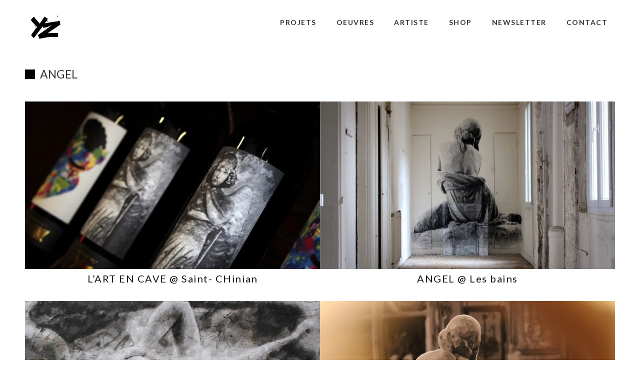

--- FILE ---
content_type: text/html; charset=UTF-8
request_url: https://yzart.fr/category/angel/
body_size: 10727
content:
<!DOCTYPE html>
<html lang="en">
<head>
	<meta charset="utf-8" />
	<!-- Platinum Seo Pack, version 2.4.0 by https://techblissonline.com/ -->
<title>ANGEL – YSEULT YZ DIGAN</title>
<meta name="robots" content="index,follow" />
<link rel="canonical" href="https://yzart.fr/category/angel/" />

<!--Techblissonline Platinum SEO Pack -->
 
	<link rel='dns-prefetch' href='//fonts.googleapis.com' />
<style id='wp-img-auto-sizes-contain-inline-css' type='text/css'>
img:is([sizes=auto i],[sizes^="auto," i]){contain-intrinsic-size:3000px 1500px}
/*# sourceURL=wp-img-auto-sizes-contain-inline-css */
</style>
<style id='wp-emoji-styles-inline-css' type='text/css'>

	img.wp-smiley, img.emoji {
		display: inline !important;
		border: none !important;
		box-shadow: none !important;
		height: 1em !important;
		width: 1em !important;
		margin: 0 0.07em !important;
		vertical-align: -0.1em !important;
		background: none !important;
		padding: 0 !important;
	}
/*# sourceURL=wp-emoji-styles-inline-css */
</style>
<style id='wp-block-library-inline-css' type='text/css'>
:root{--wp-block-synced-color:#7a00df;--wp-block-synced-color--rgb:122,0,223;--wp-bound-block-color:var(--wp-block-synced-color);--wp-editor-canvas-background:#ddd;--wp-admin-theme-color:#007cba;--wp-admin-theme-color--rgb:0,124,186;--wp-admin-theme-color-darker-10:#006ba1;--wp-admin-theme-color-darker-10--rgb:0,107,160.5;--wp-admin-theme-color-darker-20:#005a87;--wp-admin-theme-color-darker-20--rgb:0,90,135;--wp-admin-border-width-focus:2px}@media (min-resolution:192dpi){:root{--wp-admin-border-width-focus:1.5px}}.wp-element-button{cursor:pointer}:root .has-very-light-gray-background-color{background-color:#eee}:root .has-very-dark-gray-background-color{background-color:#313131}:root .has-very-light-gray-color{color:#eee}:root .has-very-dark-gray-color{color:#313131}:root .has-vivid-green-cyan-to-vivid-cyan-blue-gradient-background{background:linear-gradient(135deg,#00d084,#0693e3)}:root .has-purple-crush-gradient-background{background:linear-gradient(135deg,#34e2e4,#4721fb 50%,#ab1dfe)}:root .has-hazy-dawn-gradient-background{background:linear-gradient(135deg,#faaca8,#dad0ec)}:root .has-subdued-olive-gradient-background{background:linear-gradient(135deg,#fafae1,#67a671)}:root .has-atomic-cream-gradient-background{background:linear-gradient(135deg,#fdd79a,#004a59)}:root .has-nightshade-gradient-background{background:linear-gradient(135deg,#330968,#31cdcf)}:root .has-midnight-gradient-background{background:linear-gradient(135deg,#020381,#2874fc)}:root{--wp--preset--font-size--normal:16px;--wp--preset--font-size--huge:42px}.has-regular-font-size{font-size:1em}.has-larger-font-size{font-size:2.625em}.has-normal-font-size{font-size:var(--wp--preset--font-size--normal)}.has-huge-font-size{font-size:var(--wp--preset--font-size--huge)}.has-text-align-center{text-align:center}.has-text-align-left{text-align:left}.has-text-align-right{text-align:right}.has-fit-text{white-space:nowrap!important}#end-resizable-editor-section{display:none}.aligncenter{clear:both}.items-justified-left{justify-content:flex-start}.items-justified-center{justify-content:center}.items-justified-right{justify-content:flex-end}.items-justified-space-between{justify-content:space-between}.screen-reader-text{border:0;clip-path:inset(50%);height:1px;margin:-1px;overflow:hidden;padding:0;position:absolute;width:1px;word-wrap:normal!important}.screen-reader-text:focus{background-color:#ddd;clip-path:none;color:#444;display:block;font-size:1em;height:auto;left:5px;line-height:normal;padding:15px 23px 14px;text-decoration:none;top:5px;width:auto;z-index:100000}html :where(.has-border-color){border-style:solid}html :where([style*=border-top-color]){border-top-style:solid}html :where([style*=border-right-color]){border-right-style:solid}html :where([style*=border-bottom-color]){border-bottom-style:solid}html :where([style*=border-left-color]){border-left-style:solid}html :where([style*=border-width]){border-style:solid}html :where([style*=border-top-width]){border-top-style:solid}html :where([style*=border-right-width]){border-right-style:solid}html :where([style*=border-bottom-width]){border-bottom-style:solid}html :where([style*=border-left-width]){border-left-style:solid}html :where(img[class*=wp-image-]){height:auto;max-width:100%}:where(figure){margin:0 0 1em}html :where(.is-position-sticky){--wp-admin--admin-bar--position-offset:var(--wp-admin--admin-bar--height,0px)}@media screen and (max-width:600px){html :where(.is-position-sticky){--wp-admin--admin-bar--position-offset:0px}}

/*# sourceURL=wp-block-library-inline-css */
</style><style id='global-styles-inline-css' type='text/css'>
:root{--wp--preset--aspect-ratio--square: 1;--wp--preset--aspect-ratio--4-3: 4/3;--wp--preset--aspect-ratio--3-4: 3/4;--wp--preset--aspect-ratio--3-2: 3/2;--wp--preset--aspect-ratio--2-3: 2/3;--wp--preset--aspect-ratio--16-9: 16/9;--wp--preset--aspect-ratio--9-16: 9/16;--wp--preset--color--black: #000000;--wp--preset--color--cyan-bluish-gray: #abb8c3;--wp--preset--color--white: #ffffff;--wp--preset--color--pale-pink: #f78da7;--wp--preset--color--vivid-red: #cf2e2e;--wp--preset--color--luminous-vivid-orange: #ff6900;--wp--preset--color--luminous-vivid-amber: #fcb900;--wp--preset--color--light-green-cyan: #7bdcb5;--wp--preset--color--vivid-green-cyan: #00d084;--wp--preset--color--pale-cyan-blue: #8ed1fc;--wp--preset--color--vivid-cyan-blue: #0693e3;--wp--preset--color--vivid-purple: #9b51e0;--wp--preset--gradient--vivid-cyan-blue-to-vivid-purple: linear-gradient(135deg,rgb(6,147,227) 0%,rgb(155,81,224) 100%);--wp--preset--gradient--light-green-cyan-to-vivid-green-cyan: linear-gradient(135deg,rgb(122,220,180) 0%,rgb(0,208,130) 100%);--wp--preset--gradient--luminous-vivid-amber-to-luminous-vivid-orange: linear-gradient(135deg,rgb(252,185,0) 0%,rgb(255,105,0) 100%);--wp--preset--gradient--luminous-vivid-orange-to-vivid-red: linear-gradient(135deg,rgb(255,105,0) 0%,rgb(207,46,46) 100%);--wp--preset--gradient--very-light-gray-to-cyan-bluish-gray: linear-gradient(135deg,rgb(238,238,238) 0%,rgb(169,184,195) 100%);--wp--preset--gradient--cool-to-warm-spectrum: linear-gradient(135deg,rgb(74,234,220) 0%,rgb(151,120,209) 20%,rgb(207,42,186) 40%,rgb(238,44,130) 60%,rgb(251,105,98) 80%,rgb(254,248,76) 100%);--wp--preset--gradient--blush-light-purple: linear-gradient(135deg,rgb(255,206,236) 0%,rgb(152,150,240) 100%);--wp--preset--gradient--blush-bordeaux: linear-gradient(135deg,rgb(254,205,165) 0%,rgb(254,45,45) 50%,rgb(107,0,62) 100%);--wp--preset--gradient--luminous-dusk: linear-gradient(135deg,rgb(255,203,112) 0%,rgb(199,81,192) 50%,rgb(65,88,208) 100%);--wp--preset--gradient--pale-ocean: linear-gradient(135deg,rgb(255,245,203) 0%,rgb(182,227,212) 50%,rgb(51,167,181) 100%);--wp--preset--gradient--electric-grass: linear-gradient(135deg,rgb(202,248,128) 0%,rgb(113,206,126) 100%);--wp--preset--gradient--midnight: linear-gradient(135deg,rgb(2,3,129) 0%,rgb(40,116,252) 100%);--wp--preset--font-size--small: 13px;--wp--preset--font-size--medium: 20px;--wp--preset--font-size--large: 36px;--wp--preset--font-size--x-large: 42px;--wp--preset--spacing--20: 0.44rem;--wp--preset--spacing--30: 0.67rem;--wp--preset--spacing--40: 1rem;--wp--preset--spacing--50: 1.5rem;--wp--preset--spacing--60: 2.25rem;--wp--preset--spacing--70: 3.38rem;--wp--preset--spacing--80: 5.06rem;--wp--preset--shadow--natural: 6px 6px 9px rgba(0, 0, 0, 0.2);--wp--preset--shadow--deep: 12px 12px 50px rgba(0, 0, 0, 0.4);--wp--preset--shadow--sharp: 6px 6px 0px rgba(0, 0, 0, 0.2);--wp--preset--shadow--outlined: 6px 6px 0px -3px rgb(255, 255, 255), 6px 6px rgb(0, 0, 0);--wp--preset--shadow--crisp: 6px 6px 0px rgb(0, 0, 0);}:where(.is-layout-flex){gap: 0.5em;}:where(.is-layout-grid){gap: 0.5em;}body .is-layout-flex{display: flex;}.is-layout-flex{flex-wrap: wrap;align-items: center;}.is-layout-flex > :is(*, div){margin: 0;}body .is-layout-grid{display: grid;}.is-layout-grid > :is(*, div){margin: 0;}:where(.wp-block-columns.is-layout-flex){gap: 2em;}:where(.wp-block-columns.is-layout-grid){gap: 2em;}:where(.wp-block-post-template.is-layout-flex){gap: 1.25em;}:where(.wp-block-post-template.is-layout-grid){gap: 1.25em;}.has-black-color{color: var(--wp--preset--color--black) !important;}.has-cyan-bluish-gray-color{color: var(--wp--preset--color--cyan-bluish-gray) !important;}.has-white-color{color: var(--wp--preset--color--white) !important;}.has-pale-pink-color{color: var(--wp--preset--color--pale-pink) !important;}.has-vivid-red-color{color: var(--wp--preset--color--vivid-red) !important;}.has-luminous-vivid-orange-color{color: var(--wp--preset--color--luminous-vivid-orange) !important;}.has-luminous-vivid-amber-color{color: var(--wp--preset--color--luminous-vivid-amber) !important;}.has-light-green-cyan-color{color: var(--wp--preset--color--light-green-cyan) !important;}.has-vivid-green-cyan-color{color: var(--wp--preset--color--vivid-green-cyan) !important;}.has-pale-cyan-blue-color{color: var(--wp--preset--color--pale-cyan-blue) !important;}.has-vivid-cyan-blue-color{color: var(--wp--preset--color--vivid-cyan-blue) !important;}.has-vivid-purple-color{color: var(--wp--preset--color--vivid-purple) !important;}.has-black-background-color{background-color: var(--wp--preset--color--black) !important;}.has-cyan-bluish-gray-background-color{background-color: var(--wp--preset--color--cyan-bluish-gray) !important;}.has-white-background-color{background-color: var(--wp--preset--color--white) !important;}.has-pale-pink-background-color{background-color: var(--wp--preset--color--pale-pink) !important;}.has-vivid-red-background-color{background-color: var(--wp--preset--color--vivid-red) !important;}.has-luminous-vivid-orange-background-color{background-color: var(--wp--preset--color--luminous-vivid-orange) !important;}.has-luminous-vivid-amber-background-color{background-color: var(--wp--preset--color--luminous-vivid-amber) !important;}.has-light-green-cyan-background-color{background-color: var(--wp--preset--color--light-green-cyan) !important;}.has-vivid-green-cyan-background-color{background-color: var(--wp--preset--color--vivid-green-cyan) !important;}.has-pale-cyan-blue-background-color{background-color: var(--wp--preset--color--pale-cyan-blue) !important;}.has-vivid-cyan-blue-background-color{background-color: var(--wp--preset--color--vivid-cyan-blue) !important;}.has-vivid-purple-background-color{background-color: var(--wp--preset--color--vivid-purple) !important;}.has-black-border-color{border-color: var(--wp--preset--color--black) !important;}.has-cyan-bluish-gray-border-color{border-color: var(--wp--preset--color--cyan-bluish-gray) !important;}.has-white-border-color{border-color: var(--wp--preset--color--white) !important;}.has-pale-pink-border-color{border-color: var(--wp--preset--color--pale-pink) !important;}.has-vivid-red-border-color{border-color: var(--wp--preset--color--vivid-red) !important;}.has-luminous-vivid-orange-border-color{border-color: var(--wp--preset--color--luminous-vivid-orange) !important;}.has-luminous-vivid-amber-border-color{border-color: var(--wp--preset--color--luminous-vivid-amber) !important;}.has-light-green-cyan-border-color{border-color: var(--wp--preset--color--light-green-cyan) !important;}.has-vivid-green-cyan-border-color{border-color: var(--wp--preset--color--vivid-green-cyan) !important;}.has-pale-cyan-blue-border-color{border-color: var(--wp--preset--color--pale-cyan-blue) !important;}.has-vivid-cyan-blue-border-color{border-color: var(--wp--preset--color--vivid-cyan-blue) !important;}.has-vivid-purple-border-color{border-color: var(--wp--preset--color--vivid-purple) !important;}.has-vivid-cyan-blue-to-vivid-purple-gradient-background{background: var(--wp--preset--gradient--vivid-cyan-blue-to-vivid-purple) !important;}.has-light-green-cyan-to-vivid-green-cyan-gradient-background{background: var(--wp--preset--gradient--light-green-cyan-to-vivid-green-cyan) !important;}.has-luminous-vivid-amber-to-luminous-vivid-orange-gradient-background{background: var(--wp--preset--gradient--luminous-vivid-amber-to-luminous-vivid-orange) !important;}.has-luminous-vivid-orange-to-vivid-red-gradient-background{background: var(--wp--preset--gradient--luminous-vivid-orange-to-vivid-red) !important;}.has-very-light-gray-to-cyan-bluish-gray-gradient-background{background: var(--wp--preset--gradient--very-light-gray-to-cyan-bluish-gray) !important;}.has-cool-to-warm-spectrum-gradient-background{background: var(--wp--preset--gradient--cool-to-warm-spectrum) !important;}.has-blush-light-purple-gradient-background{background: var(--wp--preset--gradient--blush-light-purple) !important;}.has-blush-bordeaux-gradient-background{background: var(--wp--preset--gradient--blush-bordeaux) !important;}.has-luminous-dusk-gradient-background{background: var(--wp--preset--gradient--luminous-dusk) !important;}.has-pale-ocean-gradient-background{background: var(--wp--preset--gradient--pale-ocean) !important;}.has-electric-grass-gradient-background{background: var(--wp--preset--gradient--electric-grass) !important;}.has-midnight-gradient-background{background: var(--wp--preset--gradient--midnight) !important;}.has-small-font-size{font-size: var(--wp--preset--font-size--small) !important;}.has-medium-font-size{font-size: var(--wp--preset--font-size--medium) !important;}.has-large-font-size{font-size: var(--wp--preset--font-size--large) !important;}.has-x-large-font-size{font-size: var(--wp--preset--font-size--x-large) !important;}
/*# sourceURL=global-styles-inline-css */
</style>

<style id='classic-theme-styles-inline-css' type='text/css'>
/*! This file is auto-generated */
.wp-block-button__link{color:#fff;background-color:#32373c;border-radius:9999px;box-shadow:none;text-decoration:none;padding:calc(.667em + 2px) calc(1.333em + 2px);font-size:1.125em}.wp-block-file__button{background:#32373c;color:#fff;text-decoration:none}
/*# sourceURL=/wp-includes/css/classic-themes.min.css */
</style>
<link rel='stylesheet' id='wpi_fonts-css' href='https://fonts.googleapis.com/css?family=Neucha%3A300%2C400%2C600%2C700%7CRock+Salt%7COpen+Sans%3A300%2C400%2C600%2C700%7COpen+Sans+Condensed%3A300%2C700%7CPacifico%7COregano%7CChewy%7CCourgette%7CExo%7CGruppo%7CKite+One%7CKnewave%7CAllura%7CSatisfy%7CSource+Sans+Pro%3A200%2C400%2C600%2C700%7CCrafty+Girls%7CGreat+Vibes%7CSacramento%7COswald%7CUltra%7CAnton%7CRaleway%7CDroid+Sans%7CRoboto%3A100%2C300%2C400%2C700%7CExo+2%3A100%2C300%2C400%2C700%7CCapriola%7CCrimson+Text%7CLato%3A100%2C300%2C400%2C700%7CPlayfair+Display%3A300%2C400%2C700%7CSignika&#038;ver=6.9' type='text/css' media='all' />
<link rel='stylesheet' id='flickerplate-style-css' href='https://yzart.fr/wp-content/themes/CreativePortfolioResFree/css/flickerplate.css?ver=6.9' type='text/css' media='all' />
<link rel='stylesheet' id='flick-css' href='https://yzart.fr/wp-content/plugins/mailchimp/assets/css/flick/flick.css?ver=2.0.1' type='text/css' media='all' />
<link rel='stylesheet' id='mailchimp_sf_main_css-css' href='https://yzart.fr/wp-content/plugins/mailchimp/assets/css/frontend.css?ver=2.0.1' type='text/css' media='all' />
<link rel='stylesheet' id='wpi_designer_button-css' href='https://yzart.fr/wp-content/plugins/wpi-designer-button-shortcode/style.css?t=858&#038;ver=3.0.2' type='text/css' media='all' />
<link rel='stylesheet' id='wpi_designer_button_preset_styles-css' href='https://yzart.fr/wp-content/plugins/wpi-designer-button-shortcode/preset_styles.css?t=858&#038;ver=3.0.2' type='text/css' media='all' />
<link rel='stylesheet' id='wpi_designer_button_genericons-css' href='https://yzart.fr/wp-content/plugins/wpi-designer-button-shortcode/genericons/genericons/genericons.css' type='text/css' media='all' />
<link rel='stylesheet' id='wpi_designer_button_font-awesome-css' href='https://yzart.fr/wp-content/plugins/wpi-designer-button-shortcode/font-awesome/css/font-awesome.css' type='text/css' media='all' />
<link rel='stylesheet' id='custom-style-css' href='https://yzart.fr/wp-content/plugins/wpi-designer-button-shortcode/custom_script.css?ver=6.9' type='text/css' media='all' />
<script type="text/javascript" id="wpi_js_urls-js-extra">
/* <![CDATA[ */
var WPiURLS = {"WPIDB_URL":"https://yzart.fr/wp-content/plugins/wpi-designer-button-shortcode/"};
var WPIDB_FONTS = ["Arial","sans-serif","Neucha","Rock Salt","Open Sans","Open Sans Condensed","Pacifico","Oregano","Chewy","Courgette","Exo","Gruppo","Kite One","Knewave","Allura","Satisfy","Source Sans Pro","Crafty Girls","Great Vibes","Sacramento","Oswald","Ultra","Anton","Raleway","Droid Sans","Roboto","Exo 2","Capriola","Crimson Text","Lato","Playfair Display","Signika"];
var WPIDB_FONTS_SIZES = ["8px","9px","10px","12px","14px","16px","18px","20px","23px","26px","28px","30px","32px","36px","40px","44px","48px","52px","66px","72px","80px","100px","120px","140px","160px","180px","200px","220px","240px","260px","280px","300px","320px","340px"];
var WPIDB_FONTS_WEIGHTS = ["100","300","400","600","700"];
var WPIDB_LETTER_SPACING = ["0px","-5px","-4px","-3px","-2px","-1px","1px","2px","3px","4px","5px","6px","7px","8px","9px","10px","20px","30px","40px","50px","60px","70px","80px","90px","100px"];
var WPIDB_MARGIN = ["0px","10px","20px","30px","40px","50px","60px","70px","80px","90px","100px","120px","130px","140px","150px","160px","170px","180px","190px","200px"];
var WPIDB_BORDER_WIDTH = ["0px","1px","2px","3px","4px","5px","6px","7px","8px","9px","10px"];
var WPIDB = {"fonts":["Arial","sans-serif","Neucha","Rock Salt","Open Sans","Open Sans Condensed","Pacifico","Oregano","Chewy","Courgette","Exo","Gruppo","Kite One","Knewave","Allura","Satisfy","Source Sans Pro","Crafty Girls","Great Vibes","Sacramento","Oswald","Ultra","Anton","Raleway","Droid Sans","Roboto","Exo 2","Capriola","Crimson Text","Lato","Playfair Display","Signika"],"font_sizes":["8px","9px","10px","12px","14px","16px","18px","20px","23px","26px","28px","30px","32px","36px","40px","44px","48px","52px","66px","72px","80px","100px","120px","140px","160px","180px","200px","220px","240px","260px","280px","300px","320px","340px"],"font_weights":[100,300,400,600,700],"letter_spacing":["0px","-5px","-4px","-3px","-2px","-1px","1px","2px","3px","4px","5px","6px","7px","8px","9px","10px","20px","30px","40px","50px","60px","70px","80px","90px","100px"],"margin":["0px","10px","20px","30px","40px","50px","60px","70px","80px","90px","100px","120px","130px","140px","150px","160px","170px","180px","190px","200px"],"border_width":["0px","1px","2px","3px","4px","5px","6px","7px","8px","9px","10px"]};
//# sourceURL=wpi_js_urls-js-extra
/* ]]> */
</script>
<script type="text/javascript" src="https://yzart.fr/wp-content/plugins/wpi-designer-button-shortcode/inc/wpi_script.js?ver=6.9" id="wpi_js_urls-js"></script>
<script type="text/javascript" src="https://yzart.fr/wp-includes/js/jquery/jquery.min.js?ver=3.7.1" id="jquery-core-js"></script>
<script type="text/javascript" src="https://yzart.fr/wp-includes/js/jquery/jquery-migrate.min.js?ver=3.4.1" id="jquery-migrate-js"></script>
<script type="text/javascript" src="https://yzart.fr/wp-content/plugins/wpi-designer-button-shortcode/inc/front_global.js?t=858&amp;ver=3.0.2" id="wpi_front_global_script-js"></script>
<script type="text/javascript" src="https://yzart.fr/wp-content/plugins/wpi-designer-button-shortcode/inc/front_script.js?t=858&amp;ver=3.0.2" id="wpi_front_script-js"></script>
<link rel="https://api.w.org/" href="https://yzart.fr/wp-json/" /><link rel="alternate" title="JSON" type="application/json" href="https://yzart.fr/wp-json/wp/v2/categories/61" /><link rel="EditURI" type="application/rsd+xml" title="RSD" href="https://yzart.fr/xmlrpc.php?rsd" />
<meta name="generator" content="WordPress 6.9" />
<link rel="alternate" type="application/rss+xml" title="YSEULT YZ DIGAN &raquo; ANGEL Category Feed" href="https://yzart.fr/category/angel/feed/" />
<link rel="icon" href="https://yzart.fr/wp-content/uploads/2022/02/LOGOYZ3.jpg" sizes="32x32" />
<link rel="icon" href="https://yzart.fr/wp-content/uploads/2022/02/LOGOYZ3.jpg" sizes="192x192" />
<link rel="apple-touch-icon" href="https://yzart.fr/wp-content/uploads/2022/02/LOGOYZ3.jpg" />
<meta name="msapplication-TileImage" content="https://yzart.fr/wp-content/uploads/2022/02/LOGOYZ3.jpg" />
		<style type="text/css" id="wp-custom-css">
			
a:hover { color: #DCDCDC;}



/*.flickerplate {
    position: relative;
    width: 100%;
    height: 600px;
    background-color: #fff;
    overflow: hidden;
    margin-top: 120px;
}*/
#header {
    position: relative!important;
    top: 0;
    left: 0;
    width: 100%;
}		</style>
			<meta name="viewport" content="width=device-width, initial-scale=1, maximum-scale=1" />
	<link href='http://fonts.googleapis.com/css?family=Source+Sans+Pro:400,300,200' rel='stylesheet' type='text/css' />
	<link href='http://fonts.googleapis.com/css?family=Open+Sans' rel='stylesheet' type='text/css' />
	<link href='http://fonts.googleapis.com/css?family=Lato:300,400,700,900' rel='stylesheet' type='text/css'>
	<!--[if lt IE 9]>
	<script src="http://css3-mediaqueries-js.googlecode.com/svn/trunk/css3-mediaqueries.js"></script>
	<![endif]-->              		
	<link rel="stylesheet" href="https://yzart.fr/wp-content/themes/CreativePortfolioResFree/style.css" type="text/css" media="screen" title="no title" charset="utf-8"/>
	<!--[if IE]>
		<script src="http://html5shiv.googlecode.com/svn/trunk/html5.js"></script>
	<![endif]-->
	<link rel="stylesheet" href="https://yzart.fr/wp-content/themes/CreativePortfolioResFree/css/mobile.css" type="text/css" media="screen" title="no title" charset="utf-8"/>
	<link rel="stylesheet" href="https://yzart.fr/wp-content/themes/CreativePortfolioResFree/css/slicknav.css" />
	<script src="http://code.jquery.com/jquery-1.10.2.min.js"></script>
<!--	<script src="http://cdnjs.cloudflare.com/ajax/libs/modernizr/2.6.2/modernizr.min.js"></script>-->
	<script src="https://yzart.fr/wp-content/themes/CreativePortfolioResFree/js/jquery.infinitescroll.js"></script>
	<script src="https://yzart.fr/wp-content/themes/CreativePortfolioResFree/js/jquery.slicknav.js"></script>
	<script src="https://yzart.fr/wp-content/themes/CreativePortfolioResFree/js/retina-1.1.0.min.js"></script>
	<!-- flickr slideshow js / css -->
    <script src="https://yzart.fr/wp-content/themes/CreativePortfolioResFree/js/modernizr-custom-v2.7.1.min.js" type="text/javascript"></script>
    <script src="https://yzart.fr/wp-content/themes/CreativePortfolioResFree/js/jquery-finger-v0.1.0.min.js" type="text/javascript"></script>
    <script src="https://yzart.fr/wp-content/themes/CreativePortfolioResFree/js/flickerplate.min.js" type="text/javascript"></script>
	<link href="https://yzart.fr/wp-content/themes/CreativePortfolioResFree/css/flickerplate.css"  type="text/css" rel="stylesheet">
    
<!--	<script src="https://yzart.fr/wp-content/themes/CreativePortfolioResFree/js/jquery.film_roll.min.js"></script>-->
	<script src="https://yzart.fr/wp-content/themes/CreativePortfolioResFree/js/jquery.carouFredSel-6.2.1.js"></script>
	
	<script src="https://yzart.fr/wp-content/themes/CreativePortfolioResFree/js/scripts.js"></script>
		
	<style type="text/css">
	body {
			
		
	}
	</style>			
</head>
<body class="archive category category-angel category-61 wp-theme-CreativePortfolioResFree wpi_db">

<header id="header">
	<div class="header_bottom">
	
		<div class="container">
		
			<div class="full_logo_cont">
									<a href="https://yzart.fr"><img src="http://yzart.fr/wp-content/uploads/2022/02/LOGOYZS50PXFT.jpg" class="logo" alt="logo" /></a>
									
			</div><!--//logo_cont-->		
			<div class="header_menu">
				<ul id="main_header_menu" class="menu"><li id="menu-item-3363" class="menu-item menu-item-type-taxonomy menu-item-object-category menu-item-3363"><a href="https://yzart.fr/category/projets/">PROJETS</a></li>
<li id="menu-item-2627" class="menu-item menu-item-type-taxonomy menu-item-object-category menu-item-2627"><a href="https://yzart.fr/category/oeuvres/">OEUVRES</a></li>
<li id="menu-item-2618" class="menu-item menu-item-type-post_type menu-item-object-page menu-item-2618"><a href="https://yzart.fr/artiste/">ARTISTE</a></li>
<li id="menu-item-3245" class="menu-item menu-item-type-post_type menu-item-object-page menu-item-3245"><a href="https://yzart.fr/shop/">SHOP</a></li>
<li id="menu-item-2621" class="menu-item menu-item-type-post_type menu-item-object-page menu-item-2621"><a target="_blank" href="http://eepurl.com/TySoD#new_tab">NEWSLETTER</a></li>
<li id="menu-item-2626" class="menu-item menu-item-type-post_type menu-item-object-page menu-item-2626"><a href="https://yzart.fr/contact/">CONTACT</a></li>
</ul>			</div><!--//header_menu-->	
			
			<div class="clear"></div>
		
			<!--
			<div class="header_search">
				<form role="search" method="get" id="searchform" action="https://yzart.fr/">
					<input type="text" name="s" id="s" />
					<INPUT TYPE="image" SRC="https://yzart.fr/wp-content/themes/CreativePortfolioResFree/images/search-icon2.jpg" class="header_search_icon" BORDER="0" ALT="Submit Form">
				</form>
			</div> --><!--//header_search-->
						
			<div class="clear"></div>
		</div><!--//container-->
		
	</div><!--//header_bottom-->	
</header><!--//header-->
<div class="header_spacing"></div>	
<div id="content">
	
	<div class="container">
				<div class="archive_title">
			<span>ANGEL</span>			<div class="clear"></div>
		</div><!--//archive_title-->
			
		<div id="posts_cont">		
			     		
				<div class="home_box">
					<div class="home_box_media">
													<a href="https://yzart.fr/lart-en-cave-saint-chinian/"><img width="590" height="335" src="https://yzart.fr/wp-content/uploads/2017/08/0R7A1129_110817-590x335.jpg" class="attachment-ut-home-image size-ut-home-image wp-post-image" alt="" decoding="async" loading="lazy" srcset="https://yzart.fr/wp-content/uploads/2017/08/0R7A1129_110817-590x335.jpg 590w, https://yzart.fr/wp-content/uploads/2017/08/0R7A1129_110817-288x163.jpg 288w, https://yzart.fr/wp-content/uploads/2017/08/0R7A1129_110817-494x280.jpg 494w, https://yzart.fr/wp-content/uploads/2017/08/0R7A1129_110817.jpg 800w" sizes="auto, (max-width: 590px) 100vw, 590px" /></a>
							<a class="home_box_hover" href="https://yzart.fr/lart-en-cave-saint-chinian/">
								<div class="home_box_row">
									<div class="home_box_cell">
										




LE 04.08, LA CAVE DES VIGNERONS DE SAINT-CHINIAN INAUGURE LES REALISATIONS DE YZ &amp; KASHINK POUR LA 5EME EDITION DE L’ART EN CAVE, UN CONCEPT UNIQUE QUI ASSOCIE L’ŒUVRE D’UN ARTISTE ...									</div> <!-- //home_box_cell -->
								</div> <!-- //home_box_row -->
							</a> <!-- //home_box_hover -->
									
					</div> <!-- //home_box_media -->							
					<h3><a href="https://yzart.fr/lart-en-cave-saint-chinian/">L&#8217;ART EN CAVE @ Saint- CHinian</a></h3>
					
				</div> <!-- //home_box -->		
										     		
				<div class="home_box">
					<div class="home_box_media">
													<a href="https://yzart.fr/le-bains-des-anges/"><img width="590" height="295" src="https://yzart.fr/wp-content/uploads/2013/04/BAINS-DOUCHES1.jpg" class="attachment-ut-home-image size-ut-home-image wp-post-image" alt="" decoding="async" loading="lazy" srcset="https://yzart.fr/wp-content/uploads/2013/04/BAINS-DOUCHES1.jpg 1181w, https://yzart.fr/wp-content/uploads/2013/04/BAINS-DOUCHES1-288x144.jpg 288w, https://yzart.fr/wp-content/uploads/2013/04/BAINS-DOUCHES1-494x247.jpg 494w, https://yzart.fr/wp-content/uploads/2013/04/BAINS-DOUCHES1-800x400.jpg 800w" sizes="auto, (max-width: 590px) 100vw, 590px" /></a>
							<a class="home_box_hover" href="https://yzart.fr/le-bains-des-anges/">
								<div class="home_box_row">
									<div class="home_box_cell">
										




EN 2013, SOUS LE COMMISSARIAT DE LA GALERISTE MAGDA DANYSZ, LES MYTHIQUES « BAINS DOUCHES » ONT ACCUEILLI UNE SELECTION INTERNATIONALE D’ARTISTES URBAINS. CHACUN FUT LIBRE D’INTERVENIR ...									</div> <!-- //home_box_cell -->
								</div> <!-- //home_box_row -->
							</a> <!-- //home_box_hover -->
									
					</div> <!-- //home_box_media -->							
					<h3><a href="https://yzart.fr/le-bains-des-anges/">ANGEL @ Les bains</a></h3>
					
				</div> <!-- //home_box -->		
				<div class="home_box clear"></div>						     		
				<div class="home_box">
					<div class="home_box_media">
													<a href="https://yzart.fr/angel-2/"><img width="479" height="335" src="https://yzart.fr/wp-content/uploads/2013/05/ANGEL5s.jpg" class="attachment-ut-home-image size-ut-home-image wp-post-image" alt="" decoding="async" loading="lazy" srcset="https://yzart.fr/wp-content/uploads/2013/05/ANGEL5s.jpg 984w, https://yzart.fr/wp-content/uploads/2013/05/ANGEL5s-288x201.jpg 288w, https://yzart.fr/wp-content/uploads/2013/05/ANGEL5s-494x345.jpg 494w, https://yzart.fr/wp-content/uploads/2013/05/ANGEL5s-800x559.jpg 800w" sizes="auto, (max-width: 479px) 100vw, 479px" /></a>
							<a class="home_box_hover" href="https://yzart.fr/angel-2/">
								<div class="home_box_row">
									<div class="home_box_cell">
										




UN PEU COMME UN VOYAGE INITIATIQUE OU L’ANGE SEMBLE SE REVELER COMME «&nbsp;L’AUTRE SOI-MEME DE L’ETRE HUMAIN&nbsp;», YZ MET EN SCENE UNE SERIE D’ŒUVRE SUR TOILE INSPIREE DES ANGES DU ...									</div> <!-- //home_box_cell -->
								</div> <!-- //home_box_row -->
							</a> <!-- //home_box_hover -->
									
					</div> <!-- //home_box_media -->							
					<h3><a href="https://yzart.fr/angel-2/">ANGEL OF STAGLIENO</a></h3>
					
				</div> <!-- //home_box -->		
										     		
				<div class="home_box">
					<div class="home_box_media">
													<a href="https://yzart.fr/les-bains-galerie-magda-danysz/"><img width="590" height="295" src="https://yzart.fr/wp-content/uploads/2013/08/LESBAINSEXPO1.jpg" class="attachment-ut-home-image size-ut-home-image wp-post-image" alt="" decoding="async" loading="lazy" srcset="https://yzart.fr/wp-content/uploads/2013/08/LESBAINSEXPO1.jpg 1181w, https://yzart.fr/wp-content/uploads/2013/08/LESBAINSEXPO1-288x144.jpg 288w, https://yzart.fr/wp-content/uploads/2013/08/LESBAINSEXPO1-494x247.jpg 494w, https://yzart.fr/wp-content/uploads/2013/08/LESBAINSEXPO1-800x400.jpg 800w" sizes="auto, (max-width: 590px) 100vw, 590px" /></a>
							<a class="home_box_hover" href="https://yzart.fr/les-bains-galerie-magda-danysz/">
								<div class="home_box_row">
									<div class="home_box_cell">
										




DU 22 JUIN AU 27 JUILLET 2013, LA GALERIE MAGDA DANYSZ, COLOMBE DE LA TAILLE - ADL CONSEIL ET JEAN-PIERRE MAROIS - LA SOCIETE DES BAINS, ONT LE PLAISIR D’ACCUEILLIR L’EXPOSITION DES ...									</div> <!-- //home_box_cell -->
								</div> <!-- //home_box_row -->
							</a> <!-- //home_box_hover -->
									
					</div> <!-- //home_box_media -->							
					<h3><a href="https://yzart.fr/les-bains-galerie-magda-danysz/">EXPO @ Galerie Magda Danysz</a></h3>
					
				</div> <!-- //home_box -->		
				<div class="home_box clear"></div>						     		
				<div class="home_box">
					<div class="home_box_media">
													<a href="https://yzart.fr/angel-lile-de-moulinsart/"><img width="590" height="295" src="https://yzart.fr/wp-content/uploads/2013/03/ANGIOLINA.jpg" class="attachment-ut-home-image size-ut-home-image wp-post-image" alt="" decoding="async" loading="lazy" srcset="https://yzart.fr/wp-content/uploads/2013/03/ANGIOLINA.jpg 1181w, https://yzart.fr/wp-content/uploads/2013/03/ANGIOLINA-288x144.jpg 288w, https://yzart.fr/wp-content/uploads/2013/03/ANGIOLINA-494x247.jpg 494w, https://yzart.fr/wp-content/uploads/2013/03/ANGIOLINA-800x400.jpg 800w" sizes="auto, (max-width: 590px) 100vw, 590px" /></a>
							<a class="home_box_hover" href="https://yzart.fr/angel-lile-de-moulinsart/">
								<div class="home_box_row">
									<div class="home_box_cell">
										




DU 13 AVRIL AU 12 MAI 2013



YZ S'INSTALLE LE TEMPS D'UNE RESIDENCE SUR L'ILE DE MOULINSART POUR PRESENTER SON PROJET «&nbsp;ANGEL&nbsp;».



UN PEU COMME UN VOYAGE INITIATIQUE OU L’ANGE ...									</div> <!-- //home_box_cell -->
								</div> <!-- //home_box_row -->
							</a> <!-- //home_box_hover -->
									
					</div> <!-- //home_box_media -->							
					<h3><a href="https://yzart.fr/angel-lile-de-moulinsart/">EXPO @ L&#8217;île de Moulinsart</a></h3>
					
				</div> <!-- //home_box -->		
										     		
				<div class="home_box">
					<div class="home_box_media">
													<iframe src="http://player.vimeo.com/video/63957655?title=0&amp;byline=0&amp;portrait=0&amp;color=03b3fc" width="500" height="338" frameborder="0" webkitAllowFullScreen mozallowfullscreen allowFullScreen></iframe>
									
					</div> <!-- //home_box_media -->							
					<h3><a href="https://yzart.fr/angiolina/">AngiolinA</a></h3>
					
				</div> <!-- //home_box -->		
				<div class="home_box clear"></div>						     		
				<div class="home_box">
					<div class="home_box_media">
													<a href="https://yzart.fr/les-bains-editions-drago/"><img width="590" height="295" src="https://yzart.fr/wp-content/uploads/2013/08/BAINS-DOUCHES3.jpg" class="attachment-ut-home-image size-ut-home-image wp-post-image" alt="" decoding="async" loading="lazy" srcset="https://yzart.fr/wp-content/uploads/2013/08/BAINS-DOUCHES3.jpg 1181w, https://yzart.fr/wp-content/uploads/2013/08/BAINS-DOUCHES3-288x144.jpg 288w, https://yzart.fr/wp-content/uploads/2013/08/BAINS-DOUCHES3-494x247.jpg 494w, https://yzart.fr/wp-content/uploads/2013/08/BAINS-DOUCHES3-800x400.jpg 800w" sizes="auto, (max-width: 590px) 100vw, 590px" /></a>
							<a class="home_box_hover" href="https://yzart.fr/les-bains-editions-drago/">
								<div class="home_box_row">
									<div class="home_box_cell">
										CE LIVRE, " LES BAINS, RESIDENCE D’ARTISTES ", S’IMPOSE COMME LE SEUL TEMOIGNAGE VISUEL DE CES ŒUVRES DESTINEES A DISPARAITRE ;

LES BAINS, RESIDENCE D’ARTISTES
 PHOTO : STEPHANE BISSEUIL, ...									</div> <!-- //home_box_cell -->
								</div> <!-- //home_box_row -->
							</a> <!-- //home_box_hover -->
									
					</div> <!-- //home_box_media -->							
					<h3><a href="https://yzart.fr/les-bains-editions-drago/">LIVRE @ Editions Drago</a></h3>
					
				</div> <!-- //home_box -->		
										     		
				<div class="home_box">
					<div class="home_box_media">
													<a href="https://yzart.fr/paris-street-art-the-french-art-studio/"><img width="590" height="295" src="https://yzart.fr/wp-content/uploads/2012/09/FAS2.jpg" class="attachment-ut-home-image size-ut-home-image wp-post-image" alt="" decoding="async" loading="lazy" srcset="https://yzart.fr/wp-content/uploads/2012/09/FAS2.jpg 1181w, https://yzart.fr/wp-content/uploads/2012/09/FAS2-288x144.jpg 288w, https://yzart.fr/wp-content/uploads/2012/09/FAS2-494x247.jpg 494w, https://yzart.fr/wp-content/uploads/2012/09/FAS2-800x400.jpg 800w" sizes="auto, (max-width: 590px) 100vw, 590px" /></a>
							<a class="home_box_hover" href="https://yzart.fr/paris-street-art-the-french-art-studio/">
								<div class="home_box_row">
									<div class="home_box_cell">
										




DU 3 OCTOBRE AU 10 NOVEMBRE 2012. FRENCH ART STUDIO PROUDLY PRESENTS ‘PARIS STREET ART!’ - A GROUP EXHIBITION SHOWCASING SOME OF THE MOST INFLUENTIAL FRENCH STREET ARTISTS. FOR THE FIRST ...									</div> <!-- //home_box_cell -->
								</div> <!-- //home_box_row -->
							</a> <!-- //home_box_hover -->
									
					</div> <!-- //home_box_media -->							
					<h3><a href="https://yzart.fr/paris-street-art-the-french-art-studio/">PARIS STREET ART @ The French Art Studio</a></h3>
					
				</div> <!-- //home_box -->		
				<div class="home_box clear"></div>						     		
				<div class="home_box">
					<div class="home_box_media">
													<a href="https://yzart.fr/le-silo-chateau-thierry/"><img width="590" height="295" src="https://yzart.fr/wp-content/uploads/2012/06/LESILO0.jpg" class="attachment-ut-home-image size-ut-home-image wp-post-image" alt="" decoding="async" loading="lazy" srcset="https://yzart.fr/wp-content/uploads/2012/06/LESILO0.jpg 1181w, https://yzart.fr/wp-content/uploads/2012/06/LESILO0-288x144.jpg 288w, https://yzart.fr/wp-content/uploads/2012/06/LESILO0-494x247.jpg 494w, https://yzart.fr/wp-content/uploads/2012/06/LESILO0-800x400.jpg 800w" sizes="auto, (max-width: 590px) 100vw, 590px" /></a>
							<a class="home_box_hover" href="https://yzart.fr/le-silo-chateau-thierry/">
								<div class="home_box_row">
									<div class="home_box_cell">
										




DU 19 JUIN AU 28 JUILLET INSTALLE DANS LES ANCIENS LOCAUX DES USINES BELIN DE CHATEAU-THIERRY (02), CETTE EXPOSITION AU SILO DURE DU 19 JUIN AU 28 JUILLET ET REUNIT DES ARTISTES AUX UNIVERS ...									</div> <!-- //home_box_cell -->
								</div> <!-- //home_box_row -->
							</a> <!-- //home_box_hover -->
									
					</div> <!-- //home_box_media -->							
					<h3><a href="https://yzart.fr/le-silo-chateau-thierry/">ANGEL OF ROME @ Le silo</a></h3>
					
				</div> <!-- //home_box -->		
										     		
				<div class="home_box">
					<div class="home_box_media">
													<a href="https://yzart.fr/angel/"><img width="590" height="335" src="https://yzart.fr/wp-content/uploads/2011/11/ANGEL1BIS1-590x335.jpg" class="attachment-ut-home-image size-ut-home-image wp-post-image" alt="" decoding="async" loading="lazy" /></a>
							<a class="home_box_hover" href="https://yzart.fr/angel/">
								<div class="home_box_row">
									<div class="home_box_cell">
										
LES ANGES DU PONT SAINT ANGE A 									</div> <!-- //home_box_cell -->
								</div> <!-- //home_box_row -->
							</a> <!-- //home_box_hover -->
									
					</div> <!-- //home_box_media -->							
					<h3><a href="https://yzart.fr/angel/">ANGEL OF ROME</a></h3>
					
				</div> <!-- //home_box -->		
				<div class="home_box clear"></div>						     		
				<div class="home_box">
					<div class="home_box_media">
													<a href="https://yzart.fr/angel-from-rome-saintes/"><img width="590" height="335" src="https://yzart.fr/wp-content/uploads/2011/06/ANGELSAINTES21-590x335.jpg" class="attachment-ut-home-image size-ut-home-image wp-post-image" alt="" decoding="async" loading="lazy" /></a>
							<a class="home_box_hover" href="https://yzart.fr/angel-from-rome-saintes/">
								<div class="home_box_row">
									<div class="home_box_cell">
										
UN DES ANGES DU PONT SAINT ANGE DE ROME SUR L'ANCIEN CINEMA DE SAINTES, 									</div> <!-- //home_box_cell -->
								</div> <!-- //home_box_row -->
							</a> <!-- //home_box_hover -->
									
					</div> <!-- //home_box_media -->							
					<h3><a href="https://yzart.fr/angel-from-rome-saintes/">ANGEL OF ROME @ Saintes</a></h3>
					
				</div> <!-- //home_box -->		
														
		</div> <!--//posts_cont -->		
		<div class="load_more_cont">
				<div align="center"><div class="load_more_text">
								</div></div>
			</div><!--//load_more_cont-->     					
			
			                        
		
		</div><!--//single_full_cont-->
		
				
		<div class="clear"></div>	
		
		
	</div><!--//container-->
</div><!--//content-->
<script type="text/javascript">
$(document).ready(
function($){
  $('#posts_cont').infinitescroll({
 
    navSelector  : "div.load_more_text",            
		   // selector for the paged navigation (it will be hidden)
    nextSelector : "div.load_more_text a:first",    
		   // selector for the NEXT link (to page 2)
    itemSelector : "#posts_cont .blog_box"
		   // selector for all items you'll retrieve
  },function(arrayOfNewElems){
  
  $('#posts_cont').append('<div class="clear"></div>');
  
      //$('.home_post_cont img').hover_caption();
 
     // optional callback when new content is successfully loaded in.
 
     // keyword `this` will refer to the new DOM content that was just added.
     // as of 1.5, `this` matches the element you called the plugin on (e.g. #content)
     //                   all the new elements that were found are passed in as an array
 
  });  
}  
);
</script>	
<div class="footer_copyright_cont">
<div class="footer_copyright">
	<div class="container">
		<div class="footer_social">
										<a href="https://www.facebook.com/yzopenyoureyes"target="_blank"><img src="https://yzart.fr/wp-content/themes/CreativePortfolioResFree/images/facebook-icon.png" alt="facebook" /></a>
													<a href="http://instagram.com/yzyseult"target="_blank"><img src="https://yzart.fr/wp-content/themes/CreativePortfolioResFree/images/picasa-icon.png" alt="picasa" /></a>
																<a href="https://www.youtube.com/channel/UCpKlPN7QI0aBiQOITpAGNkQ"target="_blank"><img src="https://yzart.fr/wp-content/themes/CreativePortfolioResFree/images/youtube-icon.png" alt="youtube" /></a>
										
			<div class="clear"></div>
		</div><!--//footer_social-->
		
		<footer>
	© 2014 Creative Portfolio Theme. Developed by <a href="http://dessign.net">Dessign.net</a></div>
	</footer>
	
		
					
		
		<div class="clear"></div>
	</div><!--//container-->
</div><!--//footer_copyright-->
</div><!--//footer_copyright_cont-->
<script type="speculationrules">
{"prefetch":[{"source":"document","where":{"and":[{"href_matches":"/*"},{"not":{"href_matches":["/wp-*.php","/wp-admin/*","/wp-content/uploads/*","/wp-content/*","/wp-content/plugins/*","/wp-content/themes/CreativePortfolioResFree/*","/*\\?(.+)"]}},{"not":{"selector_matches":"a[rel~=\"nofollow\"]"}},{"not":{"selector_matches":".no-prefetch, .no-prefetch a"}}]},"eagerness":"conservative"}]}
</script>
<script type="text/javascript" src="https://yzart.fr/wp-content/themes/CreativePortfolioResFree/js/flickerplate.min.js" id="flickerplate-script-js"></script>
<script type="text/javascript" id="flickerplate-script-js-after">
/* <![CDATA[ */
        jQuery(document).ready(function($) {
            $('.flicker-example').flicker();
        });
    
//# sourceURL=flickerplate-script-js-after
/* ]]> */
</script>
<script type="text/javascript" src="https://yzart.fr/wp-includes/js/jquery/jquery.form.min.js?ver=4.3.0" id="jquery-form-js"></script>
<script type="text/javascript" src="https://yzart.fr/wp-includes/js/jquery/ui/core.min.js?ver=1.13.3" id="jquery-ui-core-js"></script>
<script type="text/javascript" src="https://yzart.fr/wp-includes/js/jquery/ui/datepicker.min.js?ver=1.13.3" id="jquery-ui-datepicker-js"></script>
<script type="text/javascript" id="jquery-ui-datepicker-js-after">
/* <![CDATA[ */
jQuery(function(jQuery){jQuery.datepicker.setDefaults({"closeText":"Close","currentText":"Today","monthNames":["January","February","March","April","May","June","July","August","September","October","November","December"],"monthNamesShort":["Jan","Feb","Mar","Apr","May","Jun","Jul","Aug","Sep","Oct","Nov","Dec"],"nextText":"Next","prevText":"Previous","dayNames":["Sunday","Monday","Tuesday","Wednesday","Thursday","Friday","Saturday"],"dayNamesShort":["Sun","Mon","Tue","Wed","Thu","Fri","Sat"],"dayNamesMin":["S","M","T","W","T","F","S"],"dateFormat":"d M &#8217;y","firstDay":1,"isRTL":false});});
//# sourceURL=jquery-ui-datepicker-js-after
/* ]]> */
</script>
<script type="text/javascript" id="mailchimp_sf_main_js-js-extra">
/* <![CDATA[ */
var mailchimpSF = {"ajax_url":"https://yzart.fr/","phone_validation_error":"Please enter a valid phone number."};
//# sourceURL=mailchimp_sf_main_js-js-extra
/* ]]> */
</script>
<script type="text/javascript" src="https://yzart.fr/wp-content/plugins/mailchimp/assets/js/mailchimp.js?ver=2.0.1" id="mailchimp_sf_main_js-js"></script>
<script type="text/javascript" src="https://yzart.fr/wp-content/plugins/page-links-to/dist/new-tab.js?ver=3.3.7" id="page-links-to-js"></script>
<script id="wp-emoji-settings" type="application/json">
{"baseUrl":"https://s.w.org/images/core/emoji/17.0.2/72x72/","ext":".png","svgUrl":"https://s.w.org/images/core/emoji/17.0.2/svg/","svgExt":".svg","source":{"concatemoji":"https://yzart.fr/wp-includes/js/wp-emoji-release.min.js?ver=6.9"}}
</script>
<script type="module">
/* <![CDATA[ */
/*! This file is auto-generated */
const a=JSON.parse(document.getElementById("wp-emoji-settings").textContent),o=(window._wpemojiSettings=a,"wpEmojiSettingsSupports"),s=["flag","emoji"];function i(e){try{var t={supportTests:e,timestamp:(new Date).valueOf()};sessionStorage.setItem(o,JSON.stringify(t))}catch(e){}}function c(e,t,n){e.clearRect(0,0,e.canvas.width,e.canvas.height),e.fillText(t,0,0);t=new Uint32Array(e.getImageData(0,0,e.canvas.width,e.canvas.height).data);e.clearRect(0,0,e.canvas.width,e.canvas.height),e.fillText(n,0,0);const a=new Uint32Array(e.getImageData(0,0,e.canvas.width,e.canvas.height).data);return t.every((e,t)=>e===a[t])}function p(e,t){e.clearRect(0,0,e.canvas.width,e.canvas.height),e.fillText(t,0,0);var n=e.getImageData(16,16,1,1);for(let e=0;e<n.data.length;e++)if(0!==n.data[e])return!1;return!0}function u(e,t,n,a){switch(t){case"flag":return n(e,"\ud83c\udff3\ufe0f\u200d\u26a7\ufe0f","\ud83c\udff3\ufe0f\u200b\u26a7\ufe0f")?!1:!n(e,"\ud83c\udde8\ud83c\uddf6","\ud83c\udde8\u200b\ud83c\uddf6")&&!n(e,"\ud83c\udff4\udb40\udc67\udb40\udc62\udb40\udc65\udb40\udc6e\udb40\udc67\udb40\udc7f","\ud83c\udff4\u200b\udb40\udc67\u200b\udb40\udc62\u200b\udb40\udc65\u200b\udb40\udc6e\u200b\udb40\udc67\u200b\udb40\udc7f");case"emoji":return!a(e,"\ud83e\u1fac8")}return!1}function f(e,t,n,a){let r;const o=(r="undefined"!=typeof WorkerGlobalScope&&self instanceof WorkerGlobalScope?new OffscreenCanvas(300,150):document.createElement("canvas")).getContext("2d",{willReadFrequently:!0}),s=(o.textBaseline="top",o.font="600 32px Arial",{});return e.forEach(e=>{s[e]=t(o,e,n,a)}),s}function r(e){var t=document.createElement("script");t.src=e,t.defer=!0,document.head.appendChild(t)}a.supports={everything:!0,everythingExceptFlag:!0},new Promise(t=>{let n=function(){try{var e=JSON.parse(sessionStorage.getItem(o));if("object"==typeof e&&"number"==typeof e.timestamp&&(new Date).valueOf()<e.timestamp+604800&&"object"==typeof e.supportTests)return e.supportTests}catch(e){}return null}();if(!n){if("undefined"!=typeof Worker&&"undefined"!=typeof OffscreenCanvas&&"undefined"!=typeof URL&&URL.createObjectURL&&"undefined"!=typeof Blob)try{var e="postMessage("+f.toString()+"("+[JSON.stringify(s),u.toString(),c.toString(),p.toString()].join(",")+"));",a=new Blob([e],{type:"text/javascript"});const r=new Worker(URL.createObjectURL(a),{name:"wpTestEmojiSupports"});return void(r.onmessage=e=>{i(n=e.data),r.terminate(),t(n)})}catch(e){}i(n=f(s,u,c,p))}t(n)}).then(e=>{for(const n in e)a.supports[n]=e[n],a.supports.everything=a.supports.everything&&a.supports[n],"flag"!==n&&(a.supports.everythingExceptFlag=a.supports.everythingExceptFlag&&a.supports[n]);var t;a.supports.everythingExceptFlag=a.supports.everythingExceptFlag&&!a.supports.flag,a.supports.everything||((t=a.source||{}).concatemoji?r(t.concatemoji):t.wpemoji&&t.twemoji&&(r(t.twemoji),r(t.wpemoji)))});
//# sourceURL=https://yzart.fr/wp-includes/js/wp-emoji-loader.min.js
/* ]]> */
</script>
</body>
</html> 		